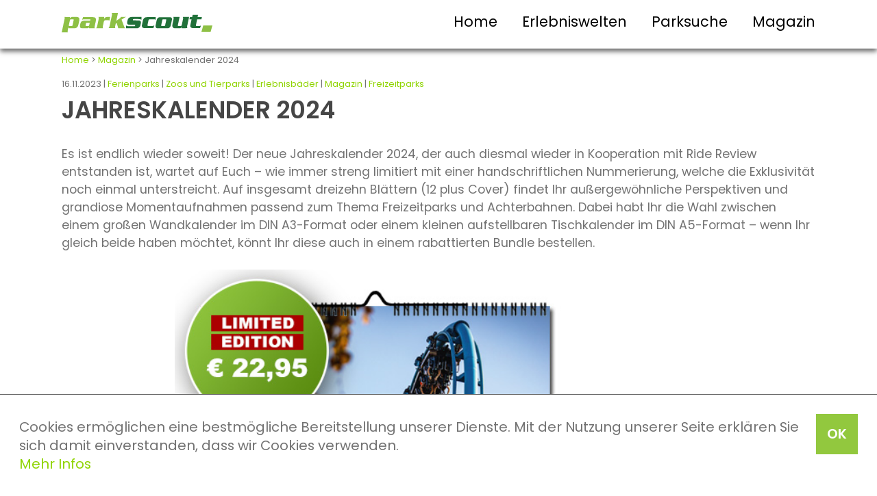

--- FILE ---
content_type: text/html; charset=UTF-8
request_url: https://www.parkscout.de/magazin/vorbestellung-jahreskalender-2024
body_size: 5267
content:
<!DOCTYPE html>
<html lang="de">

<head>
    <title>Jahreskalender 2024</title>

    <meta http-equiv="Content-Type" content="text/html; charset=utf-8" />
    <meta name="viewport" content="width=device-width, initial-scale=1.0">
    <meta name="verify-v1" content="felEcECO5U3q24nbUeAOcHk7+RuhMsbhkjOsf0QDoRI=" />
    <meta name="description" content="Bestellt jetzt die Jahreskalender 2024, die Parkscout zusammen mit Ride Review herausbringt." />
    <meta name="author" content="Redaktion Parkscout" />
    <meta name="publisher" content="Redaktion Parkscout" />
    <meta name="robots" content="index, follow" />
    <meta name="revisit-after" content="7 days" />
    <meta name="keywords" content="freizeitparks,kalender,attraktionen" /> <meta property="og:image" content="/fc/06/12/09/07455f729faab89e-bundle.jpg" />
<meta property="og:url" content="http://www.parkscout.de/magazin/vorbestellung-jahreskalender-2024" />
<meta property="og:title" content="Jahreskalender 2024" />
<meta property="og:type" content="article" />


    <link rel="stylesheet" type="text/css" media="screen" href="/css/style.css" />
    <link rel="stylesheet" href="/css/style1100.css" media="all and (max-width: 1100px)">
    <link rel="stylesheet" href="/css/style800.css" media="all and (max-width: 800px)">
    <link rel="stylesheet" href="/css/style550.css" media="all and (max-width: 550px)">
    <link rel="stylesheet" href="/css/carousel-style.css">

    <script type="text/javascript" src="/jslibs/jquery.min.js"></script>
    <script type="text/javascript" src="/js/ps.combined.js"></script>

      <style type="text/css">

  </style>

  <script  type="text/javascript" src="/jslibs/jquery-3.6.0.min.js"></script>
  <script  type="text/javascript" src="/jslibs/jquery-ui-1.12.1.min.js"></script>
  <link href="/css/ui.css" rel="stylesheet" type="text/css" media="all" />
  <script async type="text/javascript" src="/jslibs/jquery.autocomplete.min.js"></script>
  <script async type="text/javascript" src="/templates/js/parkscout.js?nc=1769774958"></script>

  <script type="text/javascript" language="javascript">

var showSocialmedia = 1;

  </script>

    <!-- Facebook Pixel Code -->
    <script>
        ! function(f, b, e, v, n, t, s) {
            if (f.fbq) return;
            n = f.fbq = function() {
                n.callMethod ? n.callMethod.apply(n, arguments) : n.queue.push(arguments)
            };
            if (!f._fbq) f._fbq = n;
            n.push = n;
            n.loaded = !0;
            n.version = '2.0';
            n.queue = [];
            t = b.createElement(e);
            t.async = !0;
            t.src = v;
            s = b.getElementsByTagName(e)[0];
            s.parentNode.insertBefore(t, s)
        }(window, document, 'script', 'https://connect.facebook.net/en_US/fbevents.js');
        fbq('init', '1499075550422056');
        fbq('track', 'PageView');
    </script>
    <noscript> <img height="1" width="1"
            src="https://www.facebook.com/tr?id=1499075550422056&ev=PageView&noscript=1" /></noscript>
    <!-- End Facebook Pixel Code -->
</head>

<body>
    <!-- Google Tag Manager -->
    <script>
        var gaProperty = 'GTM-WKHKSK';
        var disableStr = 'ga-disable-' + gaProperty;
        if (document.cookie.indexOf(disableStr + '=true') > -1) {
            window[disableStr] = true;
        }

        function gaOptout() {
            document.cookie = disableStr + '=true; expires=Thu, 31 Dec 2099 23:59:59 UTC; path=/';
            window[disableStr] = true;
        }
    </script>
    <noscript><iframe src="//www.googletagmanager.com/ns.html?id=GTM-WKHKSK" height="0" width="0"
            style="display:none;visibility:hidden"></iframe></noscript>
    <script>
        (function(w, d, s, l, i) {
            w[l] = w[l] || [];
            w[l].push({
                'gtm.start': new Date().getTime(),
                event: 'gtm.js'
            });
            var f = d.getElementsByTagName(s)[0],
                j = d.createElement(s),
                dl = l != 'dataLayer' ? '&l=' + l : '';
            j.async = true;
            j.src = '//www.googletagmanager.com/gtm.js?id=' + i + dl;
            f.parentNode.insertBefore(j, f);
        })(window, document, 'script', 'dataLayer', 'GTM-WKHKSK');
    </script>
    <!-- End Google Tag Manager -->

    <!-- Cookie Banner Script Start -->
    <div id="parkteamcks">
        <a onClick="var d = new Date(); d = new Date(d.getTime() +1000*60*60*24*730); document.cookie = 'parkteamcks=1; expires='+ d.toGMTString() + ';'; document.getElementById('parkteamcks').style.display = 'none';" class="button">OK</a>
        <p class="cookiemessage">Cookies ermöglichen eine bestmögliche Bereitstellung unserer Dienste. Mit der Nutzung unserer Seite erklären Sie sich damit einverstanden, dass wir Cookies verwenden.<br>
            <a href="/datenschutzerklaerung">Mehr Infos</a>
        </p>
    </div>
    <script>
        a = document.cookie;
        while (a != '') {
            while (a.substr(0, 1) == ' ') {
                a = a.substr(1, a.length);
            }
            cn = a.substring(0, a.indexOf('='));
            if (a.indexOf(';') != -1) {
                cw = a.substring(a.indexOf('=') + 1, a.indexOf(';'));
            } else {
                cw = a.substr(a.indexOf('=') + 1, a.length);
            }
            if (cn == 'parkteamcks') {
                r = cw;
            }
            i = a.indexOf(';') + 1;
            if (i == 0) {
                i = a.length
            }
            a = a.substring(i, a.length);
        }
        if (r == '1') document.getElementById('parkteamcks').style.display = 'none';
    </script>
    <!-- Cookie Banner Script End -->

    <header>
        <div>
            <div id="logo">
                <a href="/"><img src="/pics/logo-parkscout.svg" width="100%"></a>
            </div>
            <div id="burger"><img src="/pics/btn.svg" width="100%"></div>
            <nav>
                <ul>
                    <li><a href="/">Home</a></li>
                    <li><a href="/seite/erlebniswelten">Erlebniswelten</a></li>
                    <li><a href="/seite/suche">Parksuche</a></li>
                    <li><a href="/seite/onlinemagazin">Magazin</a></li>
                </ul>
            </nav>
            <br class="c-b">
        </div>
    </header>

    

    <div id="main">
        <div class="breadcrumbs tMini">    <a href="/">Home</a> &gt; <a href="/seite/onlinemagazin">Magazin</a> &gt; Jahreskalender 2024
    </div>
        <div>
<span class="tMini">16.11.2023 | <a href="/rubrik/ferienparks">Ferienparks</a> | <a href="/rubrik/zoos">Zoos und Tierparks</a> | <a href="/rubrik/erlebnisbaeder">Erlebnisbäder</a> | <a href="/rubrik/artikel">Magazin</a> | <a href="/rubrik/freizeitparks">Freizeitparks</a></span>
<h1>Jahreskalender 2024</h1><br>
<div class="copy">Es ist endlich wieder soweit! Der neue Jahreskalender 2024, der auch diesmal wieder in Kooperation mit Ride Review entstanden ist, wartet auf Euch – wie immer streng limitiert mit einer handschriftlichen Nummerierung, welche die Exklusivität noch einmal unterstreicht. Auf insgesamt dreizehn Blättern (12 plus Cover) findet Ihr außergewöhnliche Perspektiven und grandiose Momentaufnahmen passend zum Thema Freizeitparks und Achterbahnen. Dabei habt Ihr die Wahl zwischen einem großen Wandkalender im DIN A3-Format oder einem kleinen aufstellbaren Tischkalender im DIN A5-Format – wenn Ihr gleich beide haben möchtet, könnt Ihr diese auch in einem rabattierten Bundle bestellen.
<br><br>
<figure>
    <img src="/fc/06/12/09/07455f729faab89e-bundle.jpg">
    <figcaption> </figcaption>
</figure>
<br>
<h2>Jetzt bestellen!</h2>

Der Preis für den DIN A3-Kalender beträgt 17,95, den Tischkalender könnt Ihr für 7,95 Euro ordern und bei dem Bundle spart Ihr richtig. Bestellen könnt Ihr die Kalender in unserem Shop auf www.freizeitpark.de:
<a href="https://freizeitpark.de/collections/specials" target="TARGET" rel="nofollow">Hier klicken für die Jahreskalender 2024</a><br>
<figure>
    <img src="/fc/15/03/15/9e0e4d2a72901b88-kaernan.jpg">
    <figcaption> </figcaption>
</figure>
<br>
Wenn Ihr noch weitere tolle Geschenk-Ideen sucht, werdet Ihr dort unter Garantie fündig. So präsentieren wir zum Beispiel dort einen nagelneuen exklusiven Nanocoaster von "Der Schwur des Kärnan" oder den Nanocoaster von "blue fire", der aktuell gerade wieder lieferbar ist, unsere beliebten Achterbahn- und Freizeitpark-Quartettspiele oder ein neues 5-teiliges Weihnachtsset mit Freizeitpark Cutouts. Stöbert einfach im neuen Shop ein wenig herum:
<a href="https://freizeitpark.de/" target="TARGET" rel="nofollow">Hier klicken für tolle Weihnachtsgeschenke in unserem Shop</a>
<br><br>
<h5 style="text-align: center; margin-bottom: 5px;">Neue Produkte von Parkscout</h5>
<div>
  <figure class="figShowcase">
    <figcaption></figcaption>
  </figure>
  <figure class="thumbRow" style="display: ;">
        <figure class="thumb">
        <img src="/fc/04/15/13/33e689f64fc4f4b9-bluefire-produkt_704x704.jpg" title=" ">
    </figure>
    <figure class="thumb">
        <img src="/fc/09/07/09/63f433aed539c11c-DSC9239_2000x2000.jpg" title=" ">
    </figure>
    <figure class="thumb">
        <img src="/fc/07/11/06/030c0089a7bd43db-kalender.jpg" title=" ">
    </figure>
    <figure class="thumb">
        <img src="/fc/08/10/03/1f223b96b3dcdd5f-a3-kalender-2024.jpg" title=" ">
    </figure>
    <figure class="thumb">
        <img src="/fc/14/01/15/983ec9bf16236e63-europasfreizeitparks2021-produkt_2000x2000.jpg" title=" ">
    </figure>
    <figure class="thumb">
        <img src="/fc/10/15/04/dd0550c00c0c7ced-IMG_8041.JPG" title=" ">
    </figure>

  </figure>
</div>

<br><br></div>
<div class="textEnd tMini"><br><div class="artikelBar small">&copy; parkscout </div>
    <div class="endPoints">
        <img src="/pics/point.svg">
        <img src="/pics/point.svg">
        <img src="/pics/point.svg"><br class="c-b">
    </div>
</div>
<div class="box box100 relatedMain">
    <h2 class="relatedHeader" style="line-height: 1.1;">Passende Artikel<br><a style="font-size: 1rem; font-weight: normal;" class="text" href="/seite/onlinemagazin">Weitere Artikel findet ihr im Online-Magazin</a></h2> <div>
    <div onclick="location.href='/magazin/vorbestellung-jahreskalender-2023'" class="relatedPic">
        <img src="/fc/04/15/15/4543c9b09d703779-hero-produktvvk-weihnachten2022.jpg">
    </div>
    <div class="relatedText"><strong>Jahreskalender 2023</strong>
        <span class="hidden800">Bestellt jetzt die Jahreskalender 2023, die Parkscout &nbsp;...</span>
        <a class="text" href="/magazin/vorbestellung-jahreskalender-2023">weiterlesen</a>
    </div>
</div><div>
    <div onclick="location.href='/magazin/besuch-eines-freizeitparks-im-winter'" class="relatedPic">
        <img src="/fc/15/11/05/00ab622164d038c8-toverland10.jpg">
    </div>
    <div class="relatedText"><strong>Besuch eines Freizeitparks im Winter</strong>
        <span class="hidden800">Freizeitparks sind vor allem bei Familien sehr beliebt, &nbsp;...</span>
        <a class="text" href="/magazin/besuch-eines-freizeitparks-im-winter">weiterlesen</a>
    </div>
</div><div>
    <div onclick="location.href='/magazin/15-wichtige-tipps'" class="relatedPic">
        <img src="/fc/16/04/01/e90d05527951fddf-113.jpg">
    </div>
    <div class="relatedText"><strong>Wichtige Tipps</strong>
        <span class="hidden800">Ein Tag in einem Freizeitpark soll ein unvergessliches &nbsp;...</span>
        <a class="text" href="/magazin/15-wichtige-tipps">weiterlesen</a>
    </div>
</div><div>
    <div onclick="location.href='/magazin/parkscout-plus-4-2023'" class="relatedPic">
        <img src="/fc/15/04/14/279628e5214924f1-pp042023.jpg">
    </div>
    <div class="relatedText"><strong>Die neue parkscout|plus ist da!</strong>
        <span class="hidden800">Bestellt jetzt die neue Ausgabe von parkscout|plus!</span>
        <a class="text" href="/magazin/parkscout-plus-4-2023">weiterlesen</a>
    </div>
</div><div>
    <div onclick="location.href='/magazin/freizeitparks-in-deutschland-2022'" class="relatedPic">
        <img src="/fc/14/02/05/2499801e57c2b3bf-test-fid2022-4.jpg">
    </div>
    <div class="relatedText"><strong>Freizeitparks in Deutschland</strong>
        <span class="hidden800">Der neue Parkscout-Freizeitführer "Freizeitparks in &nbsp;...</span>
        <a class="text" href="/magazin/freizeitparks-in-deutschland-2022">weiterlesen</a>
    </div>
</div><div>
    <div onclick="location.href='/magazin/eichenprozessionsspinner'" class="relatedPic">
        <img src="/fc/12/13/08/7a3043fa8deeb828-IMG_6756.jpg">
    </div>
    <div class="relatedText"><strong>Eichenprozessionsspinner</strong>
        <span class="hidden800">Der Wonnemonat Mai hat in diesem Jahr nicht nur viele &nbsp;...</span>
        <a class="text" href="/magazin/eichenprozessionsspinner">weiterlesen</a>
    </div>
</div>
</div>
<br>
<br>

<script>
    var gal_scroll_x, gal_pos_left, gal_mousedown, gal_selected;

    function changeGalPic(where) {
        var pic = $("img", where).attr("src");
        var caption = $("img", where).attr("title");
        var mainpic = $(".figShowcase", where.parent().parent());
        mainpic.css("background-image", "url(" + pic + ")");
        $("figcaption", mainpic).html(caption);
    }

    $(function() {

        $(".thumb").click(function() {
            changeGalPic($(this));
        });

        $(".thumbRow")
            .mousedown(function(e) {
                e.preventDefault();
                gal_mousedown = true;
                gal_scroll_x = e.pageX;
                gal_pos_left = $(this).scrollLeft();
                gal_selected = this;
            })
            .mousemove(function(e) {
                if (gal_mousedown) {
                    var newX = e.pageX;
                    $(gal_selected).scrollLeft(gal_pos_left - newX + gal_scroll_x);
                }
            })
            .each(function(i) {
                changeGalPic($(".thumb:first", this));
            });

        $("body").mouseup(function(e) {
            e.preventDefault();
            gal_mousedown = false;
        });

    });
</script></div>
    </div>

    <footer>
        <div class="row toprow">
            <ul>
                <li><a href="/portal/freizeitparks">Freizeitparks</a></li>
                <li><a href="/portal/ferienparks">Ferienparks</a></li>
                <li><a href="/portal/tierparks">Zoos</a></li>
                <li><a href="/portal/erlebnisbaeder">Erlebnisbäder</a></li>
            </ul>
        </div>
        <div class="row midrow">
            <div class="fooNavi">
                <ul>
                    <li><strong>Navigation</strong></li>
                    <li><a href="/">Home</a></li>
                    <li><a href="/seite/suche">Parksuche</a></li>
                    <li><a href="/seite/onlinemagazin">Magazin</a></li>
                    <li><a href="/magazin/parkscout-publikums-award-history">parkscout.de PUBLIKUMS AWARD</a></li>
                </ul>
            </div>
            <div class="fooInfo">
                <ul>
                    <li><strong>Infos</strong></li>
                    <li><a href="/impressum">Impressum</a></li>
                    <li><a href="/kontakt">Kontakt</a></li>
                    <li><a href="/datenschutzerklaerung">Datenschutz</a></li>
                    <li><a href="/agb">AGB</a></li>
                </ul>
            </div>
            <div class="fooLinks">
                <ul>
                    <li><strong>Mehr Informationen</strong></li>
                    <li><a href="https://www.freizeitpark.de" target="freizeitparkde" rel="nofollow">FREIZEITPARK.DE -
                            der parkscout-Shop</a></li>
                    <li><a href="https://www.parkscout-plus.de" target="parkscoutplusde" rel="nofollow">parkscout|plus -
                            Das parkscout-Magazin </a></li>
                </ul>
            </div>
            <br style="clear: both;">
        </div>
        <div id="social">
            <div class="row socialrow">
                <a href="http://www.facebook.com/pages/Parkscout/85753351743" target="facebook" rel="nofollow"><img src="/pics/sm-fb.png" width="80px" height="80px"></a> &nbsp;
                <a href="https://www.instagram.com/parkscout_de/" target="instagram" rel="nofollow"><img src="/pics/sm-in.png" width="80px" height="80px"></a> &nbsp;
                <a href="http://www.twitter.com/parkscout" target="twitter" rel="nofollow"><img src="/pics/sm-tw.png" width="80px" height="80px"></a>
            </div>
        </div>
        <div id="disclaimer">
            <div class="row disclaimerrow">
                parkscout.de 2026, ein Produkt der Parkteam AG
            </div>
        </div>
    </footer>
    </div>
</body>

</html>

--- FILE ---
content_type: text/css
request_url: https://www.parkscout.de/css/carousel-style.css
body_size: 907
content:
    .sliderFrame {
        overflow-x: hidden;
        position: relative;
    }

    .sliderFrame input {
        position: absolute;
        left: -99999px;
    }

    .sliderControls {
        position: absolute;
        bottom: 2rem;
        display: flex;
        width: 100%;
        justify-content: center;
        gap: 1rem;
    }

    .sliderControls label {
        width: 2.5rem;
        height: 0.7rem;
        text-align: center;
        border-radius: 0.3rem;
        display: block;
        cursor: pointer;
        background: #90B624;
        color: #90B624;
    }
    /* Ansteuern der Labels */

    .sliderControls label:hover,
    #slide01:checked~.sliderControls label[for="slide01"],
    #slide02:checked~.sliderControls label[for="slide02"],
    #slide03:checked~.sliderControls label[for="slide03"],
    #slide04:checked~.sliderControls label[for="slide04"] {
        background: #ddd;
        color: #ddd;
    }

    .sliderElements {
        list-style: none;
        position: relative;
        left: 0;
        width: 400%;
        margin: 0 0 .8em 0;
        padding: 0;
        transition: left .9s ease-in-out;
    }

    .sliderElements>li {
        float: left;
        width: 25%;
        height: 40vh;
        display: flex;
        flex-direction: column;
        justify-content: flex-start;
        overflow: hidden;
        box-sizing: border-box;
        padding: 2rem 0 0 2rem;
    }

    .sliderElements>li h1 {
        font-size: clamp(1.7rem, 6.5vw, 4.5rem);
        line-height: 1.1;
        font-weight: 400;
        color: #ffffff;
        text-transform: uppercase;
        margin: 0 0 1rem 0;
        background: #90B624;
        padding: 0.7rem 0.7rem;
        width: max-content;
    }

    .sliderElements>li p {
        max-width: 90%;
        font-size: clamp(1rem, 3.5vw, 1.8rem);
        line-height: 1.5;
        font-weight: 400;
        color: #ffffff;
        margin: 0;
        text-shadow: 0px 2px 2px #333333;
    }

    .sliderElement01 {
        background-size: 100%;
    }

    .sliderElement02 {
        background-size: 100%;
    }

    .sliderElement03 {
        background-size: 100%;
    }

    .sliderElement04 {
        background-size: 100%;
    }

    #slide02:checked~.sliderElements {
        left: -100%;
    }

    #slide03:checked~.sliderElements {
        left: -200%;
    }

    #slide04:checked~.sliderElements {
        left: -300%;
    }
    /*clearfix*/

    .sliderElements:after {
        content: ".";
        display: block;
        height: .1px;
        clear: both;
        visibility: hidden;
        font-size: 0;
        overflow: hidden;
    }

    @media screen and (max-width:1000px) {
        .sliderElement01 {
            background-size: cover;
        }
        .sliderElement02 {
            background-size: cover;
        }
        .sliderElement03 {
            background-size: cover;
        }
        .sliderElement04 {
            background-size: cover;
        }
    }

    @media screen and (min-width:700px) {
        .sliderElements>li {
            box-sizing: border-box;
            height: 550px;
            padding-left: 4rem;
            justify-content: center;
        }
        /*     .sliderElements>li h1 {
            font-size: 5rem;
            line-height: 5.5rem;
            margin: 0 0 0 0 !important;
        }
        */
        .sliderElements>li h1 {
            padding: 0.8rem 1.5rem;
        }
        .sliderElements>li p {
            max-width: 50%;
            font-size: 1.5rem;
        }
    }


--- FILE ---
content_type: text/css
request_url: https://www.parkscout.de/css/style1100.css
body_size: 619
content:
/* CSS Desktopansicht unter 1100px Parkscout.de */

body {
    font-size: 95%;
}


/*Bereiche*/

header div:first-of-type {
    padding: 0em 1.4em 0em 1.4em;
}


/* Hauptnavigation */

nav ul li a {
    font-size: 1.2em;
}


/* Content */

#main {
    padding: 0.5em 1.4em 0em 1.4em;
}

#moodbar div {
    margin: 0 auto;
    max-width: 1100px;
    padding: 3.2em 0em 0em 1.5em;
}

#moodbar span {
    padding: 0.3em;
    line-height: 2.2em;
    background: #22723a;
    color: #ffffff;
    font-size: 2.0em;
    text-transform: uppercase;
    font-weight: bold;
}

#moodbar span:last-of-type {
    background: #91c73e;
}


/* Grid und Flex für "Portal" */

.relatedPic {
    flex-basis: 120px;
    height: 90px;
    background-repeat: no-repeat;
    background-size: cover;
    background-position: center center;
}

.relatedPic>div {
    width: 120px;
}

.relatedText {
    padding: 0 0 0 0.8rem;
    font-size: 0.95em;
}

.relatedText a.text {
    display: block
}


/* Ende - Grid und Flex für "Portal" */

figure {
    width: 80%;
}

.figShowcase {
    height: 450px;
    width: 600px !important;
    background-size: contain;
    background-repeat: no-repeat;
    background-position: center center;
}

.infobarStars {
    height: 45px;
}

.infobarStarsSolo {
    width: 29.5%;
}

.infobarStarsVote {
    width: 80%
}

.boxArticleSearchText {
    width: 74%;
}

.boxArticleSearchPic {
    width: 24%;
}


/* Footer */

footer .row {
    padding-left: 1.5em;
    padding-right: 1.5em;
}